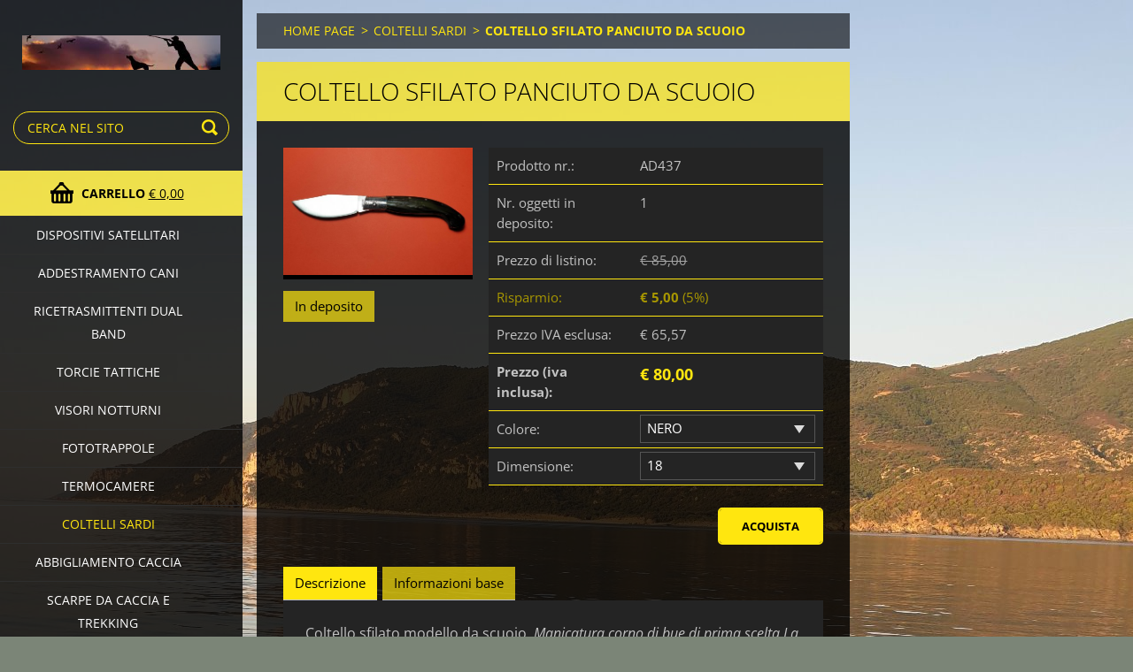

--- FILE ---
content_type: text/html; charset=UTF-8
request_url: https://www.armeriailcacciatore.it/products/coltello-sfilato-panciuto-da-scuoio2/
body_size: 5700
content:
<!doctype html>
<!--[if IE 8]><html class="lt-ie10 lt-ie9 no-js" lang="it"> <![endif]-->
<!--[if IE 9]><html class="lt-ie10 no-js" lang="it"> <![endif]-->
<!--[if gt IE 9]><!-->
<html class="no-js" lang="it">
<!--<![endif]-->
	<head>
		<base href="https://www.armeriailcacciatore.it/">
  <meta charset="utf-8">
  <meta name="description" content="">
  <meta name="keywords" content="">
  <meta name="generator" content="Webnode">
  <meta name="apple-mobile-web-app-capable" content="yes">
  <meta name="apple-mobile-web-app-status-bar-style" content="black">
  <meta name="format-detection" content="telephone=no">
    <link rel="icon" type="image/svg+xml" href="/favicon.svg" sizes="any">  <link rel="icon" type="image/svg+xml" href="/favicon16.svg" sizes="16x16">  <link rel="icon" href="/favicon.ico">  <link rel="stylesheet" href="https://www.armeriailcacciatore.it/wysiwyg/system.style.css">
<link rel="canonical" href="https://www.armeriailcacciatore.it/products/coltello-sfilato-panciuto-da-scuoio2/">
<script type="text/javascript">(function(i,s,o,g,r,a,m){i['GoogleAnalyticsObject']=r;i[r]=i[r]||function(){
			(i[r].q=i[r].q||[]).push(arguments)},i[r].l=1*new Date();a=s.createElement(o),
			m=s.getElementsByTagName(o)[0];a.async=1;a.src=g;m.parentNode.insertBefore(a,m)
			})(window,document,'script','//www.google-analytics.com/analytics.js','ga');ga('create', 'UA-797705-6', 'auto',{"name":"wnd_header"});ga('wnd_header.set', 'dimension1', 'W1');ga('wnd_header.set', 'anonymizeIp', true);ga('wnd_header.send', 'pageview');var pageTrackerAllTrackEvent=function(category,action,opt_label,opt_value){ga('send', 'event', category, action, opt_label, opt_value)};</script>
  <link rel="alternate" type="application/rss+xml" href="https://armeriailcacciatore.it/rss/all.xml" title="">
<!--[if lte IE 9]><style type="text/css">.cke_skin_webnode iframe {vertical-align: baseline !important;}</style><![endif]-->
		<meta http-equiv="X-UA-Compatible" content="IE=edge">
		<title>COLTELLO SFILATO PANCIUTO DA SCUOIO :: Armeriailcacciatore</title>
		<meta name="viewport" content="width=device-width, initial-scale=1.0, maximum-scale=1.0, user-scalable=no">
		<link rel="stylesheet" href="https://d11bh4d8fhuq47.cloudfront.net/_system/skins/v7/50001505/css/style.css" />

		<script type="text/javascript" language="javascript" src="https://d11bh4d8fhuq47.cloudfront.net/_system/skins/v7/50001505/js/script.min.js"></script>


		<script type="text/javascript">
		/* <![CDATA[ */
		wtf.texts.set("photogallerySlideshowStop", 'Pausa');
		wtf.texts.set("photogallerySlideshowStart", 'Slideshow');
		wtf.texts.set("faqShowAnswer", 'Espandi FAQ');
		wtf.texts.set("faqHideAnswer", 'Contrai FAQ');
		wtf.texts.set("menuLabel", 'Menù');
		/* ]]> */
		</script>
	
				<script type="text/javascript">
				/* <![CDATA[ */
					
					if (typeof(RS_CFG) == 'undefined') RS_CFG = new Array();
					RS_CFG['staticServers'] = new Array('https://d11bh4d8fhuq47.cloudfront.net/');
					RS_CFG['skinServers'] = new Array('https://d11bh4d8fhuq47.cloudfront.net/');
					RS_CFG['filesPath'] = 'https://www.armeriailcacciatore.it/_files/';
					RS_CFG['filesAWSS3Path'] = 'https://178653ac8e.clvaw-cdnwnd.com/24c0d901ea7a6af5407c9fc26bf00f4c/';
					RS_CFG['lbClose'] = 'Chiudi';
					RS_CFG['skin'] = 'default';
					if (!RS_CFG['labels']) RS_CFG['labels'] = new Array();
					RS_CFG['systemName'] = 'Webnode';
						
					RS_CFG['responsiveLayout'] = 0;
					RS_CFG['mobileDevice'] = 0;
					RS_CFG['labels']['copyPasteSource'] = 'Maggiori informazioni';
					
				/* ]]> */
				</script><script type="text/javascript" src="https://d11bh4d8fhuq47.cloudfront.net/_system/client/js/compressed/frontend.package.1-3-108.js?ph=178653ac8e"></script><style type="text/css"></style></head>
	<body>		<div id="wrapper" class="index">

			<div id="content" class="left">

					<header id="header" class="wide">
							<div id="logo-wrapper" class="">
							    <div id="logo"><a href="home/" class="image" title="Vai alla Homepage"><span id="rbcSystemIdentifierLogo"><img src="https://178653ac8e.clvaw-cdnwnd.com/24c0d901ea7a6af5407c9fc26bf00f4c/200000007-2e9332f7c7/untitled 02.png"  width="324" height="56"  alt="Armeriailcacciatore"></span></a></div>							</div>
							 
<div id="slogan" class="">
    <span id="rbcCompanySlogan" class="rbcNoStyleSpan"></span></div>
 
<div id="menu-links" class="">
    <a id="menu-link" href="#menu">
        Menù    </a>

	<a id="fulltext-link" href="#fulltext">
		Cerca nel sito	</a>
</div>
 
<div id="fulltext" class="">
    
	<form action="/search/" method="get" id="fulltextSearch">

		<fieldset>
			<input id="fulltextSearchText" type="text" name="text" value="" placeholder="Cerca nel sito">
			<button id="fulltextSearchButton" type="submit">Cerca</button>
		</fieldset>

	</form>
	</div>
 
<div id="cart-info" class="">
    <div id="cart-info-content">
        <a href="es-cart/">
            <span class="cart-title">Carrello</span>
			<span class="cart-items">(oggetti: 0)</span>
            <span class="cart-price">€ 0,00</span>
        </a>
    </div>
</div>

 


					</header>

				<main id="main" class="wide">
						<div id="navigator" class="">
						    <div id="pageNavigator" class="rbcContentBlock"><a href="/home/">HOME PAGE</a><span class="separator"> &gt; </span>    <a href="/coltelli-sardi/">COLTELLI SARDI</a><span class="separator"> &gt; </span>    <span id="navCurrentPage">COLTELLO SFILATO PANCIUTO DA SCUOIO</span></div>						</div>
						 
<div class="column">


        <div class="widget widget-eshop-product-detail">

    

            <h1 class="widget-title">COLTELLO SFILATO PANCIUTO DA SCUOIO</h1>
            <div class="widget-content">

	            <div class="product-detail-top">
		            <div class="product-detail-wrapper">
				        

		<div class="product-image">
			<a href="/images/200000178-0566a065bf/20190809_101415.jpg?s3=1" title="La pagina sarà visualizzata in una nuova finestra." onclick="return !window.open(this.href);">
				<img src="https://178653ac8e.clvaw-cdnwnd.com/24c0d901ea7a6af5407c9fc26bf00f4c/system_preview_detail_200000178-0566a065bf/20190809_101415.jpg" width="450" height="303" alt="COLTELLO SFILATO PANCIUTO DA SCUOIO" />
			</a>
		</div>

    

			            <div class="product-status">
				            
				            <div class="cf"></div>
				            

        <div class="product-stock">In deposito</div>

    
			            </div>
			        </div>

		            <div class="product-info">
			            <div class="product-pricing">
				            

        <div class="product-pricing-item">
            <div class="product-pricing-item-title">Prodotto nr.:</div>
            <div class="product-pricing-item-value">AD437</div>
        </div>

    
				            

		<div class="product-pricing-item eshop-product-stock">
           <div class="product-pricing-item-title">Nr. oggetti in deposito:</div>
           <div class="product-pricing-item-value">1</div>
        </div>

    
				            

		<div class="product-pricing-item">
            <div class="product-pricing-item-title">Prezzo di listino:</div>
            <div class="product-pricing-item-value"><del>€ 85,00</del></div>
        </div>

    
				            

	    <div class="product-pricing-item product-pricing-discount">
            <div class="product-pricing-item-title">Risparmio:</div>
            <div class="product-pricing-item-value"><strong>€ 5,00</strong> (5%)</div>
        </div>

    
				            

		<div class="product-pricing-item">
            <div class="product-pricing-item-title">Prezzo IVA esclusa:</div>
            <div class="product-pricing-item-value">€ 65,57</div>
        </div>

		<div class="product-pricing-item">
            <div class="product-pricing-item-title"><strong>Prezzo (iva inclusa):</strong></div>
            <div class="product-pricing-item-value">
                <ins>€ 80,00</ins>
                
            </div>
        </div>

	

				            

        <form action="/products/coltello-sfilato-panciuto-da-scuoio2/" method="post">
            <div class="rbcVariants">
	            

        

		<div class="product-pricing-item"><label for="rbcListStyle_es_prod_products.color" class="rbcSelectLabel">Colore:</label><select id="rbcListStyle_es_prod_products.color" name="es_prod_products.color" class="rbcSelectList">	<option value="NERO" selected="selected">NERO</option>
</select></div>

    

		<div class="product-pricing-item"><label for="rbcListStyle_es_prod_products.size" class="rbcSelectLabel">Dimensione:</label><select id="rbcListStyle_es_prod_products.size" name="es_prod_products.size" class="rbcSelectList">	<option value="18" selected="selected">18</option>
	<option value="5">5</option>
</select></div>

    

    

	            
	            

	            
	            

                <input type="hidden" name="quantity" id="quantity" value="1" maxlength="2" />
                <input type="hidden" name="buyItem" value="200000438" />
                <div class="wrapper-submit">
	                <input class="submit product-submit" type="submit" value="Acquista" />
	            </div>
            </div>
        </form>

    
				        </div>
			        </div>
		        </div>

	            <div class="product-detail-bottom" id="product-accordion">
		            <div id="accordion-head"></div>
		            <div id="accordion-body">
			            <a href="javascript:void(0)" class="accordion-title active" data="title1">Descrizione</a>
			            <div class="accordion-content" name="title1" id="title1">
				            Coltello sfilato modello da scuoio,<em>&nbsp;Manicatura corno di bue di prima scelta,La lama in acciaio al carbonio, <em>ghiera in alpacca e venduta da noi in diverse tonalità di colore del <em><em>corno .</em></em></em></em><p><em><em>Completo di certificato di autenticità che ne garantisce la qualità e la autenticità</em></em></p><p><em><em>realizzato in <u>Sardegna da Roberto Monni.</u></em></em></p><p><em><font face="Thread-00000e44-Id-000000ad">IMPORTANTE : IL VENAGGIO DEL MANICO E PURAMENTE INDICATIVO! PER LA SCELTA DELLA VENATURA DEL&nbsp;MANICO CHIAMATEMI E VI INVIERO'&nbsp; TRAMITE <u>WHATS APP</u> LE FOTO DEI COLTELLI PRESENTI NEL NOSTRO NEGOZIO! LUNGHEZZA TOTALE&nbsp;18,8 CM</font></em></p><p><em><font face="Times New Roman">COLORE NERO SFUMATO </font></em></p>
			            </div>

			            <a href="javascript:void(0)" class="accordion-title" data="title2">Informazioni base</a>
			            <div class="accordion-content" name="title2" id="title2">
				            <div class="product-table">
				                

		<div class="product-table-item">
            <div class="product-table-item-title">Garanzia (mesi):</div>
            <div class="product-table-item-value">12</div>
        </div>

    
					        </div>
			            </div>
			        </div>
		        </div>

	            
	            
	            

            </div>

    

			<div class="widget-footer"></div>
        </div>

    </div>

 


				</main>

				<nav id="categories" role="navigation" class="vertical ">
				    

    <ul class="ProductCategories">
	<li class="first">
        <a href="/collari/">
       DISPOSITIVI SATELLITARI
    </a>
    </li>
	<li>
        <a href="/addestramento-cani/">
       ADDESTRAMENTO CANI
    </a>
    </li>
	<li>
        <a href="/ricetrasmittenti-dual-band/">
       RICETRASMITTENTI DUAL BAND
    </a>
    </li>
	<li>
        <a href="/torcie-tattiche/">
       TORCIE TATTICHE
    </a>
    </li>
	<li>
        <a href="/visori-notturni/">
       VISORI NOTTURNI
    </a>
    </li>
	<li>
        <a href="/fototrappole/">
       FOTOTRAPPOLE
    </a>
    </li>
	<li>
        <a href="/termocamere/">
       TERMOCAMERE
    </a>
    </li>
	<li class="open selected">
        <a href="/coltelli-sardi/">
       COLTELLI SARDI
    </a>
    </li>
	<li>
        <a href="/abbigliamento-caccia/">
       ABBIGLIAMENTO CACCIA
    </a>
    </li>
	<li>
        <a href="/scarpe-da-caccia-e-trekking/">
       SCARPE DA CACCIA E TREKKING
    </a>
    </li>
	<li>
        <a href="/fucili-nuovi/">
       FUCILI E CARABINE NUOVE
    </a>
    
	<ul class="level1">
		<li class="first last">
        <a href="/fucili-nuovi/armi-lunghe/">
       ARMI LUNGHE
    </a>
    </li>
	</ul>
	</li>
	<li>
        <a href="/armi-usate/">
       ARMI USATE
    </a>
    
	<ul class="level1">
		<li class="first">
        <a href="/armi-usate/armi-corte/">
       ARMI CORTE
    </a>
    </li>
		<li class="last">
        <a href="/armi-usate/armi-lunghe/">
       ARMI LUNGHE
    </a>
    </li>
	</ul>
	</li>
	<li>
        <a href="/armi-di-libera-vendita/">
       ARMI DI LIBERA VENDITA
    </a>
    </li>
	<li>
        <a href="/binocoli-e-monocoli/">
       BINOCOLI E MONOCOLI
    </a>
    </li>
	<li>
        <a href="/alimenti-per-animali/">
       ALIMENTI PER ANIMALI
    </a>
    </li>
	<li>
        <a href="/torcie-subaque-diving/">
       TORCIE SUBACQUE DIVING
    </a>
    </li>
	<li class="last">
        <a href="/nautica/">
       NAUTICA
    </a>
    
	<ul class="level1">
		<li class="first">
        <a href="/nautica/ricambi-carrelli/">
       RICAMBI CARRELLI
    </a>
    </li>
		<li>
        <a href="/nautica/ricambi-motori-marini/">
       RICAMBI MOTORI MARINI
    </a>
    </li>
		<li>
        <a href="/nautica/ricambi-e-manutenzione-barca/">
       RICAMBI E MANUTENZIONE BARCA E GOMMONI
    </a>
    </li>
		<li class="last">
        <a href="/nautica/dotazioni-di-bordo/">
       DOTAZIONI DI BORDO
    </a>
    </li>
	</ul>
	</li>
</ul>
    			
				</nav>
				 


				<footer id="footer" class="wide">
						<nav id="menu" role="navigation" class="horizontal ">
						    			
						</nav>
						 
<div id="contact" class="">
    

		<div class="widget widget-contact">

	

		<h2 class="widget-title">ARMERIA IL CACCIATORE DI LEONI SANDRO</h2>
		<div class="widget-content">
			

		<span class="contact-address"><span>Via Roma 374<br />
08047 Tertenia(NU)<br />
TEL.3282952635</span></span>

	
			

		<span class="contact-phone"><span>078293105</span></span>

	
			

		<span class="contact-email"><span><a href="&#109;&#97;&#105;&#108;&#116;&#111;:&#115;&#97;&#110;&#100;&#114;&#111;&#108;&#101;&#111;&#110;&#105;&#64;&#116;&#105;&#115;&#99;&#97;&#108;&#105;&#46;&#105;&#116;"><span id="rbcContactEmail">&#115;&#97;&#110;&#100;&#114;&#111;&#108;&#101;&#111;&#110;&#105;&#64;&#116;&#105;&#115;&#99;&#97;&#108;&#105;&#46;&#105;&#116;</span></a></span></span>

	
			
		</div>

	

			<div class="widget-footer"></div>
		</div>

				
</div>
 
 
 
<div id="copyright" class="">
    <span id="rbcFooterText" class="rbcNoStyleSpan">TUTTI I PREZZI DEGLI ARTICOLI IN VENDITA NELL&#039;E-COMMERCE SONO RISERVATI ALL&#039;ACQUISTO ON-LINE   PER GLI ACQUISTI IN SEDE I PREZZI POTREBBERO VARIARE!</span></div>
 
<div id="signature" class="">
    <span class="rbcSignatureText"></span></div>
 


				</footer>

				

			</div>

			

			<div id="illustration" class="fullscreen">
				 
				     <img src="https://178653ac8e.clvaw-cdnwnd.com/24c0d901ea7a6af5407c9fc26bf00f4c/200000196-0a6df0a6e1/SARRALA 1.jpg?ph=178653ac8e" width="1280" height="985" alt=""> 


				
			</div>
		</div>
	<div id="rbcFooterHtml"></div><script type="text/javascript">var keenTrackerCmsTrackEvent=function(id){if(typeof _jsTracker=="undefined" || !_jsTracker){return false;};try{var name=_keenEvents[id];var keenEvent={user:{u:_keenData.u,p:_keenData.p,lc:_keenData.lc,t:_keenData.t},action:{identifier:id,name:name,category:'cms',platform:'WND1',version:'2.1.157'},browser:{url:location.href,ua:navigator.userAgent,referer_url:document.referrer,resolution:screen.width+'x'+screen.height,ip:'3.135.246.149'}};_jsTracker.jsonpSubmit('PROD',keenEvent,function(err,res){});}catch(err){console.log(err)};};</script></body>
</html>